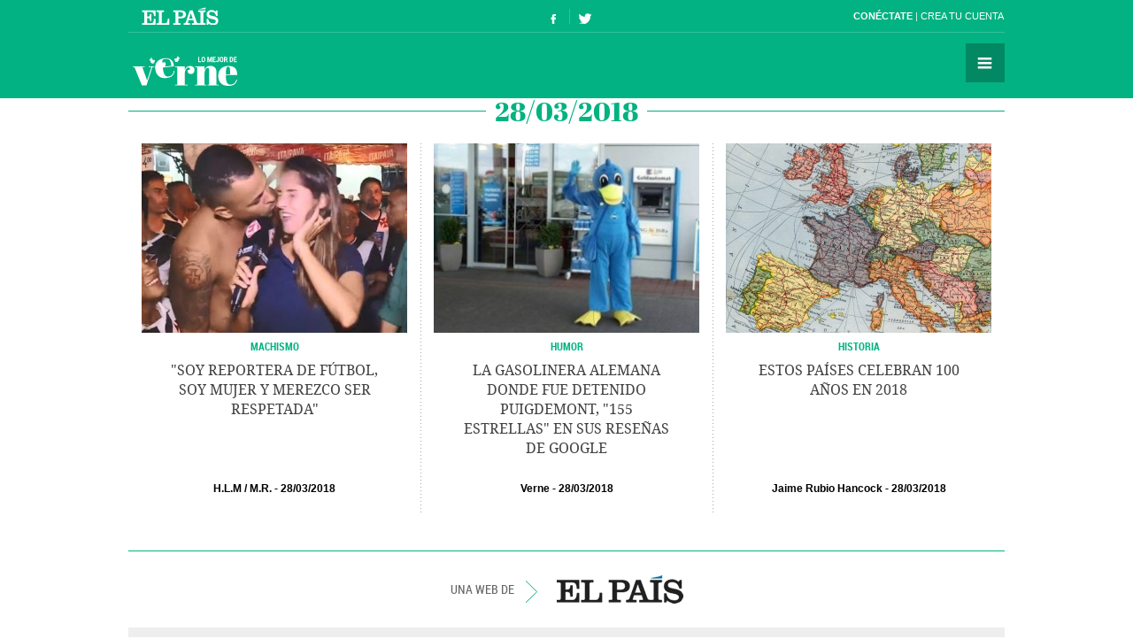

--- FILE ---
content_type: application/x-javascript;charset=utf-8
request_url: https://smetrics.elpais.com/id?d_visid_ver=5.5.0&d_fieldgroup=A&mcorgid=2387401053DB208C0A490D4C%40AdobeOrg&mid=90096621839698070787349103132306548664&ts=1768852669069
body_size: -37
content:
{"mid":"90096621839698070787349103132306548664"}